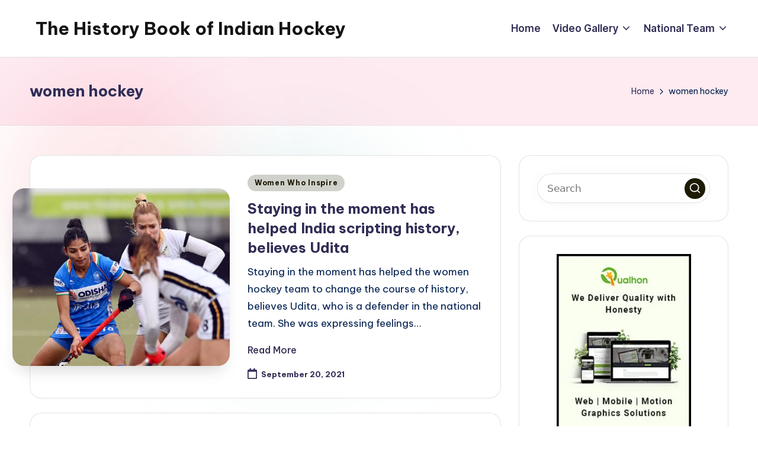

--- FILE ---
content_type: text/html; charset=UTF-8
request_url: http://indiahockey.net/tag/women-hockey/
body_size: 13956
content:

<!DOCTYPE html>
<html dir="ltr" lang="en-US" prefix="og: https://ogp.me/ns#" itemscope itemtype="http://schema.org/Article" >
<head>
	<meta charset="UTF-8">
	<link rel="profile" href="http://gmpg.org/xfn/11">
	<title>women hockey - The History Book of Indian Hockey</title>
	<style>img:is([sizes="auto" i], [sizes^="auto," i]) { contain-intrinsic-size: 3000px 1500px }</style>
	
		<!-- All in One SEO 4.7.2 - aioseo.com -->
		<meta name="robots" content="max-image-preview:large" />
		<link rel="canonical" href="http://indiahockey.net/tag/women-hockey/" />
		<link rel="next" href="http://indiahockey.net/tag/women-hockey/page/2/" />
		<meta name="generator" content="All in One SEO (AIOSEO) 4.7.2" />
		<script type="application/ld+json" class="aioseo-schema">
			{"@context":"https:\/\/schema.org","@graph":[{"@type":"BreadcrumbList","@id":"http:\/\/indiahockey.net\/tag\/women-hockey\/#breadcrumblist","itemListElement":[{"@type":"ListItem","@id":"http:\/\/indiahockey.net\/#listItem","position":1,"name":"Home","item":"http:\/\/indiahockey.net\/","nextItem":"http:\/\/indiahockey.net\/tag\/women-hockey\/#listItem"},{"@type":"ListItem","@id":"http:\/\/indiahockey.net\/tag\/women-hockey\/#listItem","position":2,"name":"women hockey","previousItem":"http:\/\/indiahockey.net\/#listItem"}]},{"@type":"CollectionPage","@id":"http:\/\/indiahockey.net\/tag\/women-hockey\/#collectionpage","url":"http:\/\/indiahockey.net\/tag\/women-hockey\/","name":"women hockey - The History Book of Indian Hockey","inLanguage":"en-US","isPartOf":{"@id":"http:\/\/indiahockey.net\/#website"},"breadcrumb":{"@id":"http:\/\/indiahockey.net\/tag\/women-hockey\/#breadcrumblist"}},{"@type":"Organization","@id":"http:\/\/indiahockey.net\/#organization","name":"The History Book of Indian Hockey","description":"Everything happening in Indian Hockey","url":"http:\/\/indiahockey.net\/"},{"@type":"WebSite","@id":"http:\/\/indiahockey.net\/#website","url":"http:\/\/indiahockey.net\/","name":"The History Book of Indian Hockey","description":"Everything happening in Indian Hockey","inLanguage":"en-US","publisher":{"@id":"http:\/\/indiahockey.net\/#organization"}}]}
		</script>
		<!-- All in One SEO -->

<meta name="viewport" content="width=device-width, initial-scale=1"><link rel='dns-prefetch' href='//fonts.googleapis.com' />
<link rel="alternate" type="application/rss+xml" title="The History Book of Indian Hockey &raquo; Feed" href="http://indiahockey.net/feed/" />
<link rel="alternate" type="application/rss+xml" title="The History Book of Indian Hockey &raquo; Comments Feed" href="http://indiahockey.net/comments/feed/" />
<link rel="alternate" type="application/rss+xml" title="The History Book of Indian Hockey &raquo; women hockey Tag Feed" href="http://indiahockey.net/tag/women-hockey/feed/" />
<!-- <link rel='stylesheet' id='wp-block-library-css' href='http://indiahockey.net/wp-includes/css/dist/block-library/style.min.css?ver=6.7.1' media='all' /> -->
<link rel="stylesheet" type="text/css" href="//indiahockey.net/wp-content/cache/wpfc-minified/9lzs4k49/du07p.css" media="all"/>
<style id='wp-block-library-theme-inline-css'>
.wp-block-audio :where(figcaption){color:#555;font-size:13px;text-align:center}.is-dark-theme .wp-block-audio :where(figcaption){color:#ffffffa6}.wp-block-audio{margin:0 0 1em}.wp-block-code{border:1px solid #ccc;border-radius:4px;font-family:Menlo,Consolas,monaco,monospace;padding:.8em 1em}.wp-block-embed :where(figcaption){color:#555;font-size:13px;text-align:center}.is-dark-theme .wp-block-embed :where(figcaption){color:#ffffffa6}.wp-block-embed{margin:0 0 1em}.blocks-gallery-caption{color:#555;font-size:13px;text-align:center}.is-dark-theme .blocks-gallery-caption{color:#ffffffa6}:root :where(.wp-block-image figcaption){color:#555;font-size:13px;text-align:center}.is-dark-theme :root :where(.wp-block-image figcaption){color:#ffffffa6}.wp-block-image{margin:0 0 1em}.wp-block-pullquote{border-bottom:4px solid;border-top:4px solid;color:currentColor;margin-bottom:1.75em}.wp-block-pullquote cite,.wp-block-pullquote footer,.wp-block-pullquote__citation{color:currentColor;font-size:.8125em;font-style:normal;text-transform:uppercase}.wp-block-quote{border-left:.25em solid;margin:0 0 1.75em;padding-left:1em}.wp-block-quote cite,.wp-block-quote footer{color:currentColor;font-size:.8125em;font-style:normal;position:relative}.wp-block-quote:where(.has-text-align-right){border-left:none;border-right:.25em solid;padding-left:0;padding-right:1em}.wp-block-quote:where(.has-text-align-center){border:none;padding-left:0}.wp-block-quote.is-large,.wp-block-quote.is-style-large,.wp-block-quote:where(.is-style-plain){border:none}.wp-block-search .wp-block-search__label{font-weight:700}.wp-block-search__button{border:1px solid #ccc;padding:.375em .625em}:where(.wp-block-group.has-background){padding:1.25em 2.375em}.wp-block-separator.has-css-opacity{opacity:.4}.wp-block-separator{border:none;border-bottom:2px solid;margin-left:auto;margin-right:auto}.wp-block-separator.has-alpha-channel-opacity{opacity:1}.wp-block-separator:not(.is-style-wide):not(.is-style-dots){width:100px}.wp-block-separator.has-background:not(.is-style-dots){border-bottom:none;height:1px}.wp-block-separator.has-background:not(.is-style-wide):not(.is-style-dots){height:2px}.wp-block-table{margin:0 0 1em}.wp-block-table td,.wp-block-table th{word-break:normal}.wp-block-table :where(figcaption){color:#555;font-size:13px;text-align:center}.is-dark-theme .wp-block-table :where(figcaption){color:#ffffffa6}.wp-block-video :where(figcaption){color:#555;font-size:13px;text-align:center}.is-dark-theme .wp-block-video :where(figcaption){color:#ffffffa6}.wp-block-video{margin:0 0 1em}:root :where(.wp-block-template-part.has-background){margin-bottom:0;margin-top:0;padding:1.25em 2.375em}
</style>
<style id='classic-theme-styles-inline-css'>
/*! This file is auto-generated */
.wp-block-button__link{color:#fff;background-color:#32373c;border-radius:9999px;box-shadow:none;text-decoration:none;padding:calc(.667em + 2px) calc(1.333em + 2px);font-size:1.125em}.wp-block-file__button{background:#32373c;color:#fff;text-decoration:none}
</style>
<style id='global-styles-inline-css'>
:root{--wp--preset--aspect-ratio--square: 1;--wp--preset--aspect-ratio--4-3: 4/3;--wp--preset--aspect-ratio--3-4: 3/4;--wp--preset--aspect-ratio--3-2: 3/2;--wp--preset--aspect-ratio--2-3: 2/3;--wp--preset--aspect-ratio--16-9: 16/9;--wp--preset--aspect-ratio--9-16: 9/16;--wp--preset--color--black: #000000;--wp--preset--color--cyan-bluish-gray: #abb8c3;--wp--preset--color--white: #ffffff;--wp--preset--color--pale-pink: #f78da7;--wp--preset--color--vivid-red: #cf2e2e;--wp--preset--color--luminous-vivid-orange: #ff6900;--wp--preset--color--luminous-vivid-amber: #fcb900;--wp--preset--color--light-green-cyan: #7bdcb5;--wp--preset--color--vivid-green-cyan: #00d084;--wp--preset--color--pale-cyan-blue: #8ed1fc;--wp--preset--color--vivid-cyan-blue: #0693e3;--wp--preset--color--vivid-purple: #9b51e0;--wp--preset--gradient--vivid-cyan-blue-to-vivid-purple: linear-gradient(135deg,rgba(6,147,227,1) 0%,rgb(155,81,224) 100%);--wp--preset--gradient--light-green-cyan-to-vivid-green-cyan: linear-gradient(135deg,rgb(122,220,180) 0%,rgb(0,208,130) 100%);--wp--preset--gradient--luminous-vivid-amber-to-luminous-vivid-orange: linear-gradient(135deg,rgba(252,185,0,1) 0%,rgba(255,105,0,1) 100%);--wp--preset--gradient--luminous-vivid-orange-to-vivid-red: linear-gradient(135deg,rgba(255,105,0,1) 0%,rgb(207,46,46) 100%);--wp--preset--gradient--very-light-gray-to-cyan-bluish-gray: linear-gradient(135deg,rgb(238,238,238) 0%,rgb(169,184,195) 100%);--wp--preset--gradient--cool-to-warm-spectrum: linear-gradient(135deg,rgb(74,234,220) 0%,rgb(151,120,209) 20%,rgb(207,42,186) 40%,rgb(238,44,130) 60%,rgb(251,105,98) 80%,rgb(254,248,76) 100%);--wp--preset--gradient--blush-light-purple: linear-gradient(135deg,rgb(255,206,236) 0%,rgb(152,150,240) 100%);--wp--preset--gradient--blush-bordeaux: linear-gradient(135deg,rgb(254,205,165) 0%,rgb(254,45,45) 50%,rgb(107,0,62) 100%);--wp--preset--gradient--luminous-dusk: linear-gradient(135deg,rgb(255,203,112) 0%,rgb(199,81,192) 50%,rgb(65,88,208) 100%);--wp--preset--gradient--pale-ocean: linear-gradient(135deg,rgb(255,245,203) 0%,rgb(182,227,212) 50%,rgb(51,167,181) 100%);--wp--preset--gradient--electric-grass: linear-gradient(135deg,rgb(202,248,128) 0%,rgb(113,206,126) 100%);--wp--preset--gradient--midnight: linear-gradient(135deg,rgb(2,3,129) 0%,rgb(40,116,252) 100%);--wp--preset--font-size--small: 13px;--wp--preset--font-size--medium: 20px;--wp--preset--font-size--large: 36px;--wp--preset--font-size--x-large: 42px;--wp--preset--spacing--20: 0.44rem;--wp--preset--spacing--30: 0.67rem;--wp--preset--spacing--40: 1rem;--wp--preset--spacing--50: 1.5rem;--wp--preset--spacing--60: 2.25rem;--wp--preset--spacing--70: 3.38rem;--wp--preset--spacing--80: 5.06rem;--wp--preset--shadow--natural: 6px 6px 9px rgba(0, 0, 0, 0.2);--wp--preset--shadow--deep: 12px 12px 50px rgba(0, 0, 0, 0.4);--wp--preset--shadow--sharp: 6px 6px 0px rgba(0, 0, 0, 0.2);--wp--preset--shadow--outlined: 6px 6px 0px -3px rgba(255, 255, 255, 1), 6px 6px rgba(0, 0, 0, 1);--wp--preset--shadow--crisp: 6px 6px 0px rgba(0, 0, 0, 1);}:where(.is-layout-flex){gap: 0.5em;}:where(.is-layout-grid){gap: 0.5em;}body .is-layout-flex{display: flex;}.is-layout-flex{flex-wrap: wrap;align-items: center;}.is-layout-flex > :is(*, div){margin: 0;}body .is-layout-grid{display: grid;}.is-layout-grid > :is(*, div){margin: 0;}:where(.wp-block-columns.is-layout-flex){gap: 2em;}:where(.wp-block-columns.is-layout-grid){gap: 2em;}:where(.wp-block-post-template.is-layout-flex){gap: 1.25em;}:where(.wp-block-post-template.is-layout-grid){gap: 1.25em;}.has-black-color{color: var(--wp--preset--color--black) !important;}.has-cyan-bluish-gray-color{color: var(--wp--preset--color--cyan-bluish-gray) !important;}.has-white-color{color: var(--wp--preset--color--white) !important;}.has-pale-pink-color{color: var(--wp--preset--color--pale-pink) !important;}.has-vivid-red-color{color: var(--wp--preset--color--vivid-red) !important;}.has-luminous-vivid-orange-color{color: var(--wp--preset--color--luminous-vivid-orange) !important;}.has-luminous-vivid-amber-color{color: var(--wp--preset--color--luminous-vivid-amber) !important;}.has-light-green-cyan-color{color: var(--wp--preset--color--light-green-cyan) !important;}.has-vivid-green-cyan-color{color: var(--wp--preset--color--vivid-green-cyan) !important;}.has-pale-cyan-blue-color{color: var(--wp--preset--color--pale-cyan-blue) !important;}.has-vivid-cyan-blue-color{color: var(--wp--preset--color--vivid-cyan-blue) !important;}.has-vivid-purple-color{color: var(--wp--preset--color--vivid-purple) !important;}.has-black-background-color{background-color: var(--wp--preset--color--black) !important;}.has-cyan-bluish-gray-background-color{background-color: var(--wp--preset--color--cyan-bluish-gray) !important;}.has-white-background-color{background-color: var(--wp--preset--color--white) !important;}.has-pale-pink-background-color{background-color: var(--wp--preset--color--pale-pink) !important;}.has-vivid-red-background-color{background-color: var(--wp--preset--color--vivid-red) !important;}.has-luminous-vivid-orange-background-color{background-color: var(--wp--preset--color--luminous-vivid-orange) !important;}.has-luminous-vivid-amber-background-color{background-color: var(--wp--preset--color--luminous-vivid-amber) !important;}.has-light-green-cyan-background-color{background-color: var(--wp--preset--color--light-green-cyan) !important;}.has-vivid-green-cyan-background-color{background-color: var(--wp--preset--color--vivid-green-cyan) !important;}.has-pale-cyan-blue-background-color{background-color: var(--wp--preset--color--pale-cyan-blue) !important;}.has-vivid-cyan-blue-background-color{background-color: var(--wp--preset--color--vivid-cyan-blue) !important;}.has-vivid-purple-background-color{background-color: var(--wp--preset--color--vivid-purple) !important;}.has-black-border-color{border-color: var(--wp--preset--color--black) !important;}.has-cyan-bluish-gray-border-color{border-color: var(--wp--preset--color--cyan-bluish-gray) !important;}.has-white-border-color{border-color: var(--wp--preset--color--white) !important;}.has-pale-pink-border-color{border-color: var(--wp--preset--color--pale-pink) !important;}.has-vivid-red-border-color{border-color: var(--wp--preset--color--vivid-red) !important;}.has-luminous-vivid-orange-border-color{border-color: var(--wp--preset--color--luminous-vivid-orange) !important;}.has-luminous-vivid-amber-border-color{border-color: var(--wp--preset--color--luminous-vivid-amber) !important;}.has-light-green-cyan-border-color{border-color: var(--wp--preset--color--light-green-cyan) !important;}.has-vivid-green-cyan-border-color{border-color: var(--wp--preset--color--vivid-green-cyan) !important;}.has-pale-cyan-blue-border-color{border-color: var(--wp--preset--color--pale-cyan-blue) !important;}.has-vivid-cyan-blue-border-color{border-color: var(--wp--preset--color--vivid-cyan-blue) !important;}.has-vivid-purple-border-color{border-color: var(--wp--preset--color--vivid-purple) !important;}.has-vivid-cyan-blue-to-vivid-purple-gradient-background{background: var(--wp--preset--gradient--vivid-cyan-blue-to-vivid-purple) !important;}.has-light-green-cyan-to-vivid-green-cyan-gradient-background{background: var(--wp--preset--gradient--light-green-cyan-to-vivid-green-cyan) !important;}.has-luminous-vivid-amber-to-luminous-vivid-orange-gradient-background{background: var(--wp--preset--gradient--luminous-vivid-amber-to-luminous-vivid-orange) !important;}.has-luminous-vivid-orange-to-vivid-red-gradient-background{background: var(--wp--preset--gradient--luminous-vivid-orange-to-vivid-red) !important;}.has-very-light-gray-to-cyan-bluish-gray-gradient-background{background: var(--wp--preset--gradient--very-light-gray-to-cyan-bluish-gray) !important;}.has-cool-to-warm-spectrum-gradient-background{background: var(--wp--preset--gradient--cool-to-warm-spectrum) !important;}.has-blush-light-purple-gradient-background{background: var(--wp--preset--gradient--blush-light-purple) !important;}.has-blush-bordeaux-gradient-background{background: var(--wp--preset--gradient--blush-bordeaux) !important;}.has-luminous-dusk-gradient-background{background: var(--wp--preset--gradient--luminous-dusk) !important;}.has-pale-ocean-gradient-background{background: var(--wp--preset--gradient--pale-ocean) !important;}.has-electric-grass-gradient-background{background: var(--wp--preset--gradient--electric-grass) !important;}.has-midnight-gradient-background{background: var(--wp--preset--gradient--midnight) !important;}.has-small-font-size{font-size: var(--wp--preset--font-size--small) !important;}.has-medium-font-size{font-size: var(--wp--preset--font-size--medium) !important;}.has-large-font-size{font-size: var(--wp--preset--font-size--large) !important;}.has-x-large-font-size{font-size: var(--wp--preset--font-size--x-large) !important;}
:where(.wp-block-post-template.is-layout-flex){gap: 1.25em;}:where(.wp-block-post-template.is-layout-grid){gap: 1.25em;}
:where(.wp-block-columns.is-layout-flex){gap: 2em;}:where(.wp-block-columns.is-layout-grid){gap: 2em;}
:root :where(.wp-block-pullquote){font-size: 1.5em;line-height: 1.6;}
</style>
<!-- <link rel='stylesheet' id='fakeloader-css' href='http://indiahockey.net/wp-content/plugins/sporty-shortcodes-and-widgets/css/fakeloader.css?ver=1.0' media='all' /> -->
<!-- <link rel='stylesheet' id='sportycpt_style-css' href='http://indiahockey.net/wp-content/plugins/sporty-shortcodes-and-widgets/css/style.css?ver=1.0' media='all' /> -->
<!-- <link rel='stylesheet' id='sporty_popup_style-css' href='http://indiahockey.net/wp-content/plugins/sporty-shortcodes-and-widgets/css/popup.css?ver=1.0' media='all' /> -->
<!-- <link rel='stylesheet' id='sporty_bxslider_style-css' href='http://indiahockey.net/wp-content/plugins/sporty-shortcodes-and-widgets/css/bxslider.css?ver=1.0' media='all' /> -->
<!-- <link rel='stylesheet' id='sporty_tabs_style-css' href='http://indiahockey.net/wp-content/plugins/sporty-shortcodes-and-widgets/css/tabs.css?ver=1.0' media='all' /> -->
<!-- <link rel='stylesheet' id='swiper-css' href='http://indiahockey.net/wp-content/themes/bloghash/assets/css/swiper-bundle.min.css?ver=6.7.1' media='all' /> -->
<!-- <link rel='stylesheet' id='FontAwesome-css' href='http://indiahockey.net/wp-content/themes/bloghash/assets/css/all.min.css?ver=5.15.4' media='all' /> -->
<!-- <link rel='stylesheet' id='bloghash-styles-css' href='http://indiahockey.net/wp-content/themes/bloghash/assets/css/style.min.css?ver=1.0.17' media='all' /> -->
<link rel="stylesheet" type="text/css" href="//indiahockey.net/wp-content/cache/wpfc-minified/cl0vpyi/du0e9.css" media="all"/>
<!--[if IE]>
<link rel='stylesheet' id='bloghash-ie-css' href='http://indiahockey.net/wp-content/themes/bloghash/assets/css/compatibility/ie.min.css?ver=1.0.17' media='all' />
<![endif]-->
<link rel='stylesheet' id='bloghash-google-fonts-css' href='//fonts.googleapis.com/css?family=Inter+Tight%3A600%7CBe+Vietnam+Pro%3A400%2C700%2C500%7CPlayfair+Display%3A400%2C400i&#038;display=swap&#038;subsets=latin&#038;ver=1.0.17' media='' />
<!-- <link rel='stylesheet' id='bloghash-dynamic-styles-css' href='http://indiahockey.net/wp-content/uploads/bloghash/dynamic-styles.css?ver=1735650630' media='all' /> -->
<!-- <link rel='stylesheet' id='tablepress-default-css' href='http://indiahockey.net/wp-content/plugins/tablepress/css/build/default.css?ver=2.4.2' media='all' /> -->
<!-- <link rel='stylesheet' id='tablepress-responsive-tables-css' href='http://indiahockey.net/wp-content/plugins/tablepress-responsive-tables/css/tablepress-responsive.min.css?ver=1.7' media='all' /> -->
<link rel="stylesheet" type="text/css" href="//indiahockey.net/wp-content/cache/wpfc-minified/7v2vbb9d/du07p.css" media="all"/>
<script src="http://indiahockey.net/wp-includes/js/jquery/jquery.min.js?ver=3.7.1" id="jquery-core-js"></script>
<script src="http://indiahockey.net/wp-includes/js/jquery/jquery-migrate.min.js?ver=3.4.1" id="jquery-migrate-js"></script>
<script src="http://indiahockey.net/wp-content/plugins/sporty-shortcodes-and-widgets/js/fakeloader.js?ver=1.0.0" id="fakeloader-js-js"></script>
<!--[if IE]>
<script src="http://indiahockey.net/wp-content/themes/bloghash/assets/js/vendors/flexibility.min.js?ver=1.0.17" id="bloghash-flexibility-js"></script>
<script id="bloghash-flexibility-js-after">
flexibility(document.documentElement);
</script>
<![endif]-->
<link rel="https://api.w.org/" href="http://indiahockey.net/wp-json/" /><link rel="alternate" title="JSON" type="application/json" href="http://indiahockey.net/wp-json/wp/v2/tags/265" /><link rel="EditURI" type="application/rsd+xml" title="RSD" href="http://indiahockey.net/xmlrpc.php?rsd" />
<meta name="generator" content="WordPress 6.7.1" />
<meta name="theme-color" content="#1e1c00"><style id="custom-background-css">
body.custom-background { background-color: #ffffff; }
</style>
	<script id='nitro-telemetry-meta' nitro-exclude>window.NPTelemetryMetadata={missReason: (!window.NITROPACK_STATE ? 'cache not found' : 'hit'),pageType: 'post_tag',isEligibleForOptimization: true,}</script><script id='nitro-generic' nitro-exclude>(()=>{window.NitroPack=window.NitroPack||{coreVersion:"na",isCounted:!1};let e=document.createElement("script");if(e.src="https://nitroscripts.com/mBIGjLJWlikyouuTZsDXZhBLMvHrwKkt",e.async=!0,e.id="nitro-script",document.head.appendChild(e),!window.NitroPack.isCounted){window.NitroPack.isCounted=!0;let t=()=>{navigator.sendBeacon("https://to.getnitropack.com/p",JSON.stringify({siteId:"mBIGjLJWlikyouuTZsDXZhBLMvHrwKkt",url:window.location.href,isOptimized:!!window.IS_NITROPACK,coreVersion:"na",missReason:window.NPTelemetryMetadata?.missReason||"",pageType:window.NPTelemetryMetadata?.pageType||"",isEligibleForOptimization:!!window.NPTelemetryMetadata?.isEligibleForOptimization}))};(()=>{let e=()=>new Promise(e=>{"complete"===document.readyState?e():window.addEventListener("load",e)}),i=()=>new Promise(e=>{document.prerendering?document.addEventListener("prerenderingchange",e,{once:!0}):e()}),a=async()=>{await i(),await e(),t()};a()})(),window.addEventListener("pageshow",e=>{if(e.persisted){let i=document.prerendering||self.performance?.getEntriesByType?.("navigation")[0]?.activationStart>0;"visible"!==document.visibilityState||i||t()}})}})();</script><link rel="icon" href="http://indiahockey.net/wp-content/uploads/2020/11/hockey_fav_light.png" sizes="32x32" />
<link rel="icon" href="http://indiahockey.net/wp-content/uploads/2020/11/hockey_fav_light.png" sizes="192x192" />
<link rel="apple-touch-icon" href="http://indiahockey.net/wp-content/uploads/2020/11/hockey_fav_light.png" />
<meta name="msapplication-TileImage" content="http://indiahockey.net/wp-content/uploads/2020/11/hockey_fav_light.png" />
</head>

<body class="archive tag tag-women-hockey tag-265 custom-background wp-embed-responsive bloghash-topbar__separators-regular bloghash-layout__fw-contained bloghash-layout__boxed-separated bloghash-layout-shadow bloghash-header-layout-1 bloghash-menu-animation-underline bloghash-header__separators-none bloghash-blog-horizontal bloghash-page-title-align-left bloghash-has-sidebar bloghash-sticky-sidebar bloghash-sidebar-style-2 bloghash-sidebar-position__right-sidebar entry-media-hover-style-1 bloghash-copyright-layout-1 is-section-heading-init-s1 is-footer-heading-init-s0 bloghash-input-supported bloghash-blog-image-wrap validate-comment-form bloghash-menu-accessibility">


<div id="page" class="hfeed site">
	<a class="skip-link screen-reader-text" href="#main">Skip to content</a>

	
	
	<header id="masthead" class="site-header" role="banner" itemtype="https://schema.org/WPHeader" itemscope="itemscope">
		<div id="bloghash-header" >
		<div id="bloghash-header-inner">
		
<div class="bloghash-container bloghash-header-container">

	
<div class="bloghash-logo bloghash-header-element" itemtype="https://schema.org/Organization" itemscope="itemscope">
	<div class="logo-inner"><span class="site-title" itemprop="name">
						<a href="http://indiahockey.net/" rel="home" itemprop="url">
							The History Book of Indian Hockey
						</a>
					</span></div></div><!-- END .bloghash-logo -->

	<span class="bloghash-header-element bloghash-mobile-nav">
				<button class="bloghash-hamburger hamburger--spin bloghash-hamburger-bloghash-primary-nav" aria-label="Menu" aria-controls="bloghash-primary-nav" type="button">

			
			<span class="hamburger-box">
				<span class="hamburger-inner"></span>
			</span>

		</button>
			</span>

	
<nav class="site-navigation main-navigation bloghash-primary-nav bloghash-nav bloghash-header-element" role="navigation" itemtype="https://schema.org/SiteNavigationElement" itemscope="itemscope" aria-label="Site Navigation">

<ul id="bloghash-primary-nav" class="menu"><li id="menu-item-3047" class="menu-item menu-item-type-custom menu-item-object-custom menu-item-3047"><a href="/"><span>Home</span></a></li>
<li id="menu-item-3048" class="menu-item menu-item-type-custom menu-item-object-custom menu-item-has-children menu-item-3048"><a href="#"><span>Video Gallery</span><svg class="bloghash-icon" xmlns="http://www.w3.org/2000/svg" width="32" height="32" viewBox="0 0 32 32"><path d="M24.958 10.483a1.29 1.29 0 00-1.868 0l-7.074 7.074-7.074-7.074c-.534-.534-1.335-.534-1.868 0s-.534 1.335 0 1.868l8.008 8.008c.267.267.667.4.934.4s.667-.133.934-.4l8.008-8.008a1.29 1.29 0 000-1.868z" /></svg></a><button type="button" class="bloghash-mobile-toggen"><svg class="bloghash-icon" xmlns="http://www.w3.org/2000/svg" width="32" height="32" viewBox="0 0 32 32"><path d="M24.958 10.483a1.29 1.29 0 00-1.868 0l-7.074 7.074-7.074-7.074c-.534-.534-1.335-.534-1.868 0s-.534 1.335 0 1.868l8.008 8.008c.267.267.667.4.934.4s.667-.133.934-.4l8.008-8.008a1.29 1.29 0 000-1.868z" /></svg></button>
<ul class="sub-menu">
	<li id="menu-item-3053" class="menu-item menu-item-type-post_type menu-item-object-page menu-item-3053"><a href="http://indiahockey.net/video-gallery-2019/"><span>Video Gallery 2019</span></a></li>
	<li id="menu-item-3052" class="menu-item menu-item-type-post_type menu-item-object-page menu-item-3052"><a href="http://indiahockey.net/video-gallery-2018/"><span>Video Gallery 2018</span></a></li>
	<li id="menu-item-3051" class="menu-item menu-item-type-post_type menu-item-object-page menu-item-3051"><a href="http://indiahockey.net/video-gallery-2017/"><span>Video Gallery 2017</span></a></li>
	<li id="menu-item-3050" class="menu-item menu-item-type-post_type menu-item-object-page menu-item-3050"><a href="http://indiahockey.net/video-gallery-2016/"><span>Video Gallery 2016</span></a></li>
	<li id="menu-item-3049" class="menu-item menu-item-type-post_type menu-item-object-page menu-item-3049"><a href="http://indiahockey.net/video-gallery-2015/"><span>Video Gallery 2015</span></a></li>
</ul>
</li>
<li id="menu-item-3054" class="menu-item menu-item-type-custom menu-item-object-custom menu-item-has-children menu-item-3054"><a href="#"><span>National Team</span><svg class="bloghash-icon" xmlns="http://www.w3.org/2000/svg" width="32" height="32" viewBox="0 0 32 32"><path d="M24.958 10.483a1.29 1.29 0 00-1.868 0l-7.074 7.074-7.074-7.074c-.534-.534-1.335-.534-1.868 0s-.534 1.335 0 1.868l8.008 8.008c.267.267.667.4.934.4s.667-.133.934-.4l8.008-8.008a1.29 1.29 0 000-1.868z" /></svg></a><button type="button" class="bloghash-mobile-toggen"><svg class="bloghash-icon" xmlns="http://www.w3.org/2000/svg" width="32" height="32" viewBox="0 0 32 32"><path d="M24.958 10.483a1.29 1.29 0 00-1.868 0l-7.074 7.074-7.074-7.074c-.534-.534-1.335-.534-1.868 0s-.534 1.335 0 1.868l8.008 8.008c.267.267.667.4.934.4s.667-.133.934-.4l8.008-8.008a1.29 1.29 0 000-1.868z" /></svg></button>
<ul class="sub-menu">
	<li id="menu-item-3055" class="menu-item menu-item-type-post_type menu-item-object-page menu-item-3055"><a href="http://indiahockey.net/national-indian-men-hockey-team/"><span>National Men Team</span></a></li>
	<li id="menu-item-3056" class="menu-item menu-item-type-post_type menu-item-object-page menu-item-3056"><a href="http://indiahockey.net/national-indian-women-hockey-team/"><span>National Women Team</span></a></li>
</ul>
</li>
</ul></nav><!-- END .bloghash-nav -->
<div class="bloghash-header-widgets bloghash-header-element bloghash-widget-location-right"></div><!-- END .bloghash-header-widgets -->
</div><!-- END .bloghash-container -->
	</div><!-- END #bloghash-header-inner -->
	</div><!-- END #bloghash-header -->
		
<div class="page-header bloghash-has-page-title bloghash-has-breadcrumbs">
	<div class="bloghash-container">

	
	
		<div class="bloghash-page-header-wrapper">

			<div class="bloghash-page-header-title">
				<h1 class="page-title" itemprop="headline">women hockey</h1>			</div>

			
					</div>

	
	<div class="bloghash-breadcrumbs"><nav role="navigation" aria-label="Breadcrumbs" class="breadcrumb-trail breadcrumbs" itemprop="breadcrumb"><ul class="trail-items" itemscope itemtype="http://schema.org/BreadcrumbList"><meta name="numberOfItems" content="2" /><meta name="itemListOrder" content="Ascending" /><li itemprop="itemListElement" itemscope itemtype="http://schema.org/ListItem" class="trail-item trail-begin"><a href="http://indiahockey.net/" rel="home" itemprop="item"><span itemprop="name">Home</span></a><meta itemprop="position" content="1" /></li><li itemprop="itemListElement" itemscope itemtype="http://schema.org/ListItem" class="trail-item trail-end"><span><span itemprop="name">women hockey</span></span><meta itemprop="position" content="2" /></li></ul></nav></div>
	</div>
</div>
	</header><!-- #masthead .site-header -->

	
			<div id="main" class="site-main">

			

<div class="bloghash-container">

	
	<div id="primary" class="content-area">

		
		<main id="content" class="site-content" role="main" itemtype="http://schema.org/WebPageElement" itemprop="mainContentOfPage">

			<div class="bloghash-flex-row g-4 "><div class="col-md-12 col-sm-12 col-xs-12">

<article id="post-3486" class="bloghash-article  post-3486 post type-post status-publish format-standard has-post-thumbnail hentry category-women-who-inspire tag-hockey tag-national-team tag-sai tag-team-india tag-udita tag-women-hockey" itemscope="" itemtype="https://schema.org/CreativeWork">

	
		<div class="bloghash-blog-entry-wrapper bloghash-thumb-left">
			<div class="post-thumb entry-media thumbnail"><a href="http://indiahockey.net/2021/09/20/staying-in-the-moment-has-helped-india-scripting-history-believes-udita/" class="entry-image-link"><img width="1000" height="552" src="http://indiahockey.net/wp-content/uploads/2021/09/Udita-e1632132214934.jpeg" class="attachment-full size-full wp-post-image" alt="Staying in the moment has helped India scripting history, believes Udita" /></a></div>
			<div class="bloghash-entry-content-wrapper">

				
<div class="post-category">

	<span class="cat-links"><span class="screen-reader-text">Posted in</span><span><a href="http://indiahockey.net/category/2021/women-who-inspire/" class="cat-37" rel="category">Women Who Inspire</a></span></span>
</div>

<header class="entry-header">

	
	<h4 class="entry-title" itemprop="headline">
		<a href="http://indiahockey.net/2021/09/20/staying-in-the-moment-has-helped-india-scripting-history-believes-udita/" title="Staying in the moment has helped India scripting history, believes Udita" rel="bookmark">Staying in the moment has helped India scripting history, believes Udita</a>	</h4>

</header>

<div class="entry-summary bloghash-entry" itemprop="text">

	Staying in the moment has helped the women hockey team to change the course of history, believes Udita, who is a defender in the national team. She was expressing feelings&hellip;
</div>

<footer class="entry-footer">
		<a href="http://indiahockey.net/2021/09/20/staying-in-the-moment-has-helped-india-scripting-history-believes-udita/" class="bloghash-btn btn-text-1"><span>Read More</span></a>
</footer>
<div class="entry-meta"><div class="entry-meta-elements"><span class="posted-on"><time class="entry-date published updated" datetime="2021-09-20T10:06:49+00:00"><svg class="bloghash-icon" aria-hidden="true" xmlns="http://www.w3.org/2000/svg" viewBox="0 0 448 512"><!--!Font Awesome Free 6.5.1 by @fontawesome - https://fontawesome.com License - https://fontawesome.com/license/free Copyright 2024 Fonticons, Inc.--><path d="M400 64h-48V12c0-6.6-5.4-12-12-12h-40c-6.6 0-12 5.4-12 12v52H160V12c0-6.6-5.4-12-12-12h-40c-6.6 0-12 5.4-12 12v52H48C21.5 64 0 85.5 0 112v352c0 26.5 21.5 48 48 48h352c26.5 0 48-21.5 48-48V112c0-26.5-21.5-48-48-48zm-6 400H54c-3.3 0-6-2.7-6-6V160h352v298c0 3.3-2.7 6-6 6z" /></svg>September 20, 2021</time></span></div></div>			</div>
		</div>

	
</article><!-- #post-3486 -->

</div><div class="col-md-12 col-sm-12 col-xs-12">

<article id="post-3351" class="bloghash-article  post-3351 post type-post status-publish format-standard has-post-thumbnail hentry category-olympics-2021 tag-hockey-team tag-hockey-team-india tag-olympics-2020 tag-team-india tag-tokyo-olympics tag-women-hockey" itemscope="" itemtype="https://schema.org/CreativeWork">

	
		<div class="bloghash-blog-entry-wrapper bloghash-thumb-left">
			<div class="post-thumb entry-media thumbnail"><a href="http://indiahockey.net/2021/08/04/poverty-hardships-struggle-couldnt-break-the-hopes-of-eves-of-team-india-a-journey-to-olympics/" class="entry-image-link"><img width="549" height="207" src="http://indiahockey.net/wp-content/uploads/2021/08/hockey-olympics-e1628071011395.jpg" class="attachment-full size-full wp-post-image" alt="Poverty, Hardships, Struggle, couldn&#8217;t break the hopes of eves of team India; a journey to Olympics" /></a></div>
			<div class="bloghash-entry-content-wrapper">

				
<div class="post-category">

	<span class="cat-links"><span class="screen-reader-text">Posted in</span><span><a href="http://indiahockey.net/category/2021/olympics-2021/" class="cat-294" rel="category">Olympics 2021</a></span></span>
</div>

<header class="entry-header">

	
	<h4 class="entry-title" itemprop="headline">
		<a href="http://indiahockey.net/2021/08/04/poverty-hardships-struggle-couldnt-break-the-hopes-of-eves-of-team-india-a-journey-to-olympics/" title="Poverty, Hardships, Struggle, couldn&#8217;t break the hopes of eves of team India; a journey to Olympics" rel="bookmark">Poverty, Hardships, Struggle, couldn&#8217;t break the hopes of eves of team India; a journey to Olympics</a>	</h4>

</header>

<div class="entry-summary bloghash-entry" itemprop="text">

	After scripting a new history as the women hockey enters semifinals by beating the champions Australia, eves are now going to take on Great Britain on August 5 for the&hellip;
</div>

<footer class="entry-footer">
		<a href="http://indiahockey.net/2021/08/04/poverty-hardships-struggle-couldnt-break-the-hopes-of-eves-of-team-india-a-journey-to-olympics/" class="bloghash-btn btn-text-1"><span>Read More</span></a>
</footer>
<div class="entry-meta"><div class="entry-meta-elements"><span class="posted-on"><time class="entry-date published updated" datetime="2021-08-04T09:55:03+00:00"><svg class="bloghash-icon" aria-hidden="true" xmlns="http://www.w3.org/2000/svg" viewBox="0 0 448 512"><!--!Font Awesome Free 6.5.1 by @fontawesome - https://fontawesome.com License - https://fontawesome.com/license/free Copyright 2024 Fonticons, Inc.--><path d="M400 64h-48V12c0-6.6-5.4-12-12-12h-40c-6.6 0-12 5.4-12 12v52H160V12c0-6.6-5.4-12-12-12h-40c-6.6 0-12 5.4-12 12v52H48C21.5 64 0 85.5 0 112v352c0 26.5 21.5 48 48 48h352c26.5 0 48-21.5 48-48V112c0-26.5-21.5-48-48-48zm-6 400H54c-3.3 0-6-2.7-6-6V160h352v298c0 3.3-2.7 6-6 6z" /></svg>August 4, 2021</time></span></div></div>			</div>
		</div>

	
</article><!-- #post-3351 -->

</div><div class="col-md-12 col-sm-12 col-xs-12">

<article id="post-3355" class="bloghash-article  post-3355 post type-post status-publish format-standard has-post-thumbnail hentry category-international-highlights tag-hockey-finals tag-hockey-team tag-olympics-2020 tag-tokyo-olympics tag-tokyo-together tag-women-hockey" itemscope="" itemtype="https://schema.org/CreativeWork">

	
		<div class="bloghash-blog-entry-wrapper bloghash-thumb-left">
			<div class="post-thumb entry-media thumbnail"><a href="http://indiahockey.net/2021/08/04/netherlands-enters-hockey-finals-thrashed-great-britain-5-1/" class="entry-image-link"><img width="853" height="264" src="http://indiahockey.net/wp-content/uploads/2021/08/Hockey-semis-e1628060992494.png" class="attachment-full size-full wp-post-image" alt="Netherlands enters Hockey Finals, thrashed Great Britain 5-1" /></a></div>
			<div class="bloghash-entry-content-wrapper">

				
<div class="post-category">

	<span class="cat-links"><span class="screen-reader-text">Posted in</span><span><a href="http://indiahockey.net/category/international-highlights/" class="cat-446" rel="category">International Highlights</a></span></span>
</div>

<header class="entry-header">

	
	<h4 class="entry-title" itemprop="headline">
		<a href="http://indiahockey.net/2021/08/04/netherlands-enters-hockey-finals-thrashed-great-britain-5-1/" title="Netherlands enters Hockey Finals, thrashed Great Britain 5-1" rel="bookmark">Netherlands enters Hockey Finals, thrashed Great Britain 5-1</a>	</h4>

</header>

<div class="entry-summary bloghash-entry" itemprop="text">

	In the first hockey semifinal match, team Netherlands won over Rio champions Great Britain 5-1 and reaches straight to the finals. It was a revenge taking match. The reigning champions&hellip;
</div>

<footer class="entry-footer">
		<a href="http://indiahockey.net/2021/08/04/netherlands-enters-hockey-finals-thrashed-great-britain-5-1/" class="bloghash-btn btn-text-1"><span>Read More</span></a>
</footer>
<div class="entry-meta"><div class="entry-meta-elements"><span class="posted-on"><time class="entry-date published updated" datetime="2021-08-04T07:10:01+00:00"><svg class="bloghash-icon" aria-hidden="true" xmlns="http://www.w3.org/2000/svg" viewBox="0 0 448 512"><!--!Font Awesome Free 6.5.1 by @fontawesome - https://fontawesome.com License - https://fontawesome.com/license/free Copyright 2024 Fonticons, Inc.--><path d="M400 64h-48V12c0-6.6-5.4-12-12-12h-40c-6.6 0-12 5.4-12 12v52H160V12c0-6.6-5.4-12-12-12h-40c-6.6 0-12 5.4-12 12v52H48C21.5 64 0 85.5 0 112v352c0 26.5 21.5 48 48 48h352c26.5 0 48-21.5 48-48V112c0-26.5-21.5-48-48-48zm-6 400H54c-3.3 0-6-2.7-6-6V160h352v298c0 3.3-2.7 6-6 6z" /></svg>August 4, 2021</time></span></div></div>			</div>
		</div>

	
</article><!-- #post-3355 -->

</div><div class="col-md-12 col-sm-12 col-xs-12">

<article id="post-3160" class="bloghash-article  post-3160 post type-post status-publish format-standard has-post-thumbnail hentry category-women-who-inspire tag-national-hockey-team tag-neha-goyal tag-olympics-2021 tag-team-india tag-tokyo-olympics tag-women-hockey" itemscope="" itemtype="https://schema.org/CreativeWork">

	
		<div class="bloghash-blog-entry-wrapper bloghash-thumb-left">
			<div class="post-thumb entry-media thumbnail"><a href="http://indiahockey.net/2021/06/18/from-cycle-factory-to-team-india-midfielder-neha-goyal-has-an-inspiring-story-to-tell/" class="entry-image-link"><img width="1200" height="667" src="http://indiahockey.net/wp-content/uploads/2021/06/NEHA-GOYAL.jpg" class="attachment-full size-full wp-post-image" alt="From cycle factory to team India, midfielder Neha Goyal has an inspiring story to tell" loading="lazy" /></a></div>
			<div class="bloghash-entry-content-wrapper">

				
<div class="post-category">

	<span class="cat-links"><span class="screen-reader-text">Posted in</span><span><a href="http://indiahockey.net/category/2021/women-who-inspire/" class="cat-37" rel="category">Women Who Inspire</a></span></span>
</div>

<header class="entry-header">

	
	<h4 class="entry-title" itemprop="headline">
		<a href="http://indiahockey.net/2021/06/18/from-cycle-factory-to-team-india-midfielder-neha-goyal-has-an-inspiring-story-to-tell/" title="From cycle factory to team India, midfielder Neha Goyal has an inspiring story to tell" rel="bookmark">From cycle factory to team India, midfielder Neha Goyal has an inspiring story to tell</a>	</h4>

</header>

<div class="entry-summary bloghash-entry" itemprop="text">

	Of the 16 membered women’s national hockey team, Neha Goyal has an inspiring story to share. Goyal, 24, is ready to make her debut for the national team in the&hellip;
</div>

<footer class="entry-footer">
		<a href="http://indiahockey.net/2021/06/18/from-cycle-factory-to-team-india-midfielder-neha-goyal-has-an-inspiring-story-to-tell/" class="bloghash-btn btn-text-1"><span>Read More</span></a>
</footer>
<div class="entry-meta"><div class="entry-meta-elements"><span class="posted-on"><time class="entry-date published updated" datetime="2021-06-18T10:44:15+00:00"><svg class="bloghash-icon" aria-hidden="true" xmlns="http://www.w3.org/2000/svg" viewBox="0 0 448 512"><!--!Font Awesome Free 6.5.1 by @fontawesome - https://fontawesome.com License - https://fontawesome.com/license/free Copyright 2024 Fonticons, Inc.--><path d="M400 64h-48V12c0-6.6-5.4-12-12-12h-40c-6.6 0-12 5.4-12 12v52H160V12c0-6.6-5.4-12-12-12h-40c-6.6 0-12 5.4-12 12v52H48C21.5 64 0 85.5 0 112v352c0 26.5 21.5 48 48 48h352c26.5 0 48-21.5 48-48V112c0-26.5-21.5-48-48-48zm-6 400H54c-3.3 0-6-2.7-6-6V160h352v298c0 3.3-2.7 6-6 6z" /></svg>June 18, 2021</time></span></div></div>			</div>
		</div>

	
</article><!-- #post-3160 -->

</div><div class="col-md-12 col-sm-12 col-xs-12">

<article id="post-2469" class="bloghash-article  post-2469 post type-post status-publish format-standard has-post-thumbnail hentry category-women-hockey tag-hockey-news tag-hockey-team-india tag-india-hockey tag-indian-hockey tag-indian-women-hockey-team tag-indian-womens-team tag-women-hockey tag-womens-hockey" itemscope="" itemtype="https://schema.org/CreativeWork">

	
		<div class="bloghash-blog-entry-wrapper bloghash-thumb-left">
			<div class="post-thumb entry-media thumbnail"><a href="http://indiahockey.net/2019/06/04/jr-women-hockey-team-india-won-the-final-match-too-of-cantor-fitzgerald-u21-international-series/" class="entry-image-link"><img width="624" height="420" src="http://indiahockey.net/wp-content/uploads/2019/05/Jr.-Women-Hockey-Match-India-Vs-Canada.png" class="attachment-full size-full wp-post-image" alt="Picture Credit - Pragativadi" loading="lazy" /></a></div>
			<div class="bloghash-entry-content-wrapper">

				
<div class="post-category">

	<span class="cat-links"><span class="screen-reader-text">Posted in</span><span><a href="http://indiahockey.net/category/women-hockey/" class="cat-32" rel="category">Women Hockey</a></span></span>
</div>

<header class="entry-header">

	
	<h4 class="entry-title" itemprop="headline">
		<a href="http://indiahockey.net/2019/06/04/jr-women-hockey-team-india-won-the-final-match-too-of-cantor-fitzgerald-u21-international-series/" title="Jr. Women Hockey Team India Won the Final Match too of Cantor Fitzgerald U21 International Series" rel="bookmark">Jr. Women Hockey Team India Won the Final Match too of Cantor Fitzgerald U21 International Series</a>	</h4>

</header>

<div class="entry-summary bloghash-entry" itemprop="text">

	Jr. Women’s Team India gave a remarkable performance in all the matches of Cantor Fitzgerald U21 International 4 Nation Series, by winning all the matches against Canada, Ireland, and Scotland.&hellip;
</div>

<footer class="entry-footer">
		<a href="http://indiahockey.net/2019/06/04/jr-women-hockey-team-india-won-the-final-match-too-of-cantor-fitzgerald-u21-international-series/" class="bloghash-btn btn-text-1"><span>Read More</span></a>
</footer>
<div class="entry-meta"><div class="entry-meta-elements"><span class="posted-on"><time class="entry-date published updated" datetime="2019-06-04T05:49:04+00:00"><svg class="bloghash-icon" aria-hidden="true" xmlns="http://www.w3.org/2000/svg" viewBox="0 0 448 512"><!--!Font Awesome Free 6.5.1 by @fontawesome - https://fontawesome.com License - https://fontawesome.com/license/free Copyright 2024 Fonticons, Inc.--><path d="M400 64h-48V12c0-6.6-5.4-12-12-12h-40c-6.6 0-12 5.4-12 12v52H160V12c0-6.6-5.4-12-12-12h-40c-6.6 0-12 5.4-12 12v52H48C21.5 64 0 85.5 0 112v352c0 26.5 21.5 48 48 48h352c26.5 0 48-21.5 48-48V112c0-26.5-21.5-48-48-48zm-6 400H54c-3.3 0-6-2.7-6-6V160h352v298c0 3.3-2.7 6-6 6z" /></svg>June 4, 2019</time></span></div></div>			</div>
		</div>

	
</article><!-- #post-2469 -->

</div><div class="col-md-12 col-sm-12 col-xs-12">

<article id="post-2467" class="bloghash-article  post-2467 post type-post status-publish format-standard has-post-thumbnail hentry category-women-hockey tag-hockey-junior-team tag-hockey-news tag-indian-hockey-team tag-indian-women-hockey-team tag-indian-womens-team tag-junior-hockey-team tag-junior-women-hockey-team tag-women-hockey tag-womens-hockey" itemscope="" itemtype="https://schema.org/CreativeWork">

	
		<div class="bloghash-blog-entry-wrapper bloghash-thumb-left">
			<div class="post-thumb entry-media thumbnail"><a href="http://indiahockey.net/2019/06/03/another-win-of-jr-women-hockey-team-india-in-4-nations-tournament-against-scotland/" class="entry-image-link"><img width="663" height="368" src="http://indiahockey.net/wp-content/uploads/2019/06/Hockey-India.jpg" class="attachment-full size-full wp-post-image" alt="Jr. Women Team India Hockey Match" loading="lazy" /></a></div>
			<div class="bloghash-entry-content-wrapper">

				
<div class="post-category">

	<span class="cat-links"><span class="screen-reader-text">Posted in</span><span><a href="http://indiahockey.net/category/women-hockey/" class="cat-32" rel="category">Women Hockey</a></span></span>
</div>

<header class="entry-header">

	
	<h4 class="entry-title" itemprop="headline">
		<a href="http://indiahockey.net/2019/06/03/another-win-of-jr-women-hockey-team-india-in-4-nations-tournament-against-scotland/" title="Another Win of Jr. Women Hockey Team India in 4 Nations Tournament Against Scotland" rel="bookmark">Another Win of Jr. Women Hockey Team India in 4 Nations Tournament Against Scotland</a>	</h4>

</header>

<div class="entry-summary bloghash-entry" itemprop="text">

	Jr. Women’s Hockey Team India marked their third consecutive win in Cantor Fitzgerald U21 International 4-Nations tournament which was against the team Scotland with a score IND 2-1 SCO. Below&hellip;
</div>

<footer class="entry-footer">
		<a href="http://indiahockey.net/2019/06/03/another-win-of-jr-women-hockey-team-india-in-4-nations-tournament-against-scotland/" class="bloghash-btn btn-text-1"><span>Read More</span></a>
</footer>
<div class="entry-meta"><div class="entry-meta-elements"><span class="posted-on"><time class="entry-date published updated" datetime="2019-06-03T05:24:59+00:00"><svg class="bloghash-icon" aria-hidden="true" xmlns="http://www.w3.org/2000/svg" viewBox="0 0 448 512"><!--!Font Awesome Free 6.5.1 by @fontawesome - https://fontawesome.com License - https://fontawesome.com/license/free Copyright 2024 Fonticons, Inc.--><path d="M400 64h-48V12c0-6.6-5.4-12-12-12h-40c-6.6 0-12 5.4-12 12v52H160V12c0-6.6-5.4-12-12-12h-40c-6.6 0-12 5.4-12 12v52H48C21.5 64 0 85.5 0 112v352c0 26.5 21.5 48 48 48h352c26.5 0 48-21.5 48-48V112c0-26.5-21.5-48-48-48zm-6 400H54c-3.3 0-6-2.7-6-6V160h352v298c0 3.3-2.7 6-6 6z" /></svg>June 3, 2019</time></span></div></div>			</div>
		</div>

	
</article><!-- #post-2467 -->

</div><div class="col-md-12 col-sm-12 col-xs-12">

<article id="post-2465" class="bloghash-article  post-2465 post type-post status-publish format-standard has-post-thumbnail hentry category-women-hockey tag-hockey-news tag-hockey-team-india tag-india-hockey tag-indian-womens-team tag-indian-womens-hockey-team tag-women-hockey tag-womens-hockey" itemscope="" itemtype="https://schema.org/CreativeWork">

	
		<div class="bloghash-blog-entry-wrapper bloghash-thumb-left">
			<div class="post-thumb entry-media thumbnail"><a href="http://indiahockey.net/2019/06/02/jr-womens-team-india-won-another-match-of-cantor-fitzgerald-u21-international-series/" class="entry-image-link"><img width="624" height="420" src="http://indiahockey.net/wp-content/uploads/2019/05/Jr.-Women-Hockey-Match-India-Vs-Canada.png" class="attachment-full size-full wp-post-image" alt="Picture Credit - Pragativadi" loading="lazy" /></a></div>
			<div class="bloghash-entry-content-wrapper">

				
<div class="post-category">

	<span class="cat-links"><span class="screen-reader-text">Posted in</span><span><a href="http://indiahockey.net/category/women-hockey/" class="cat-32" rel="category">Women Hockey</a></span></span>
</div>

<header class="entry-header">

	
	<h4 class="entry-title" itemprop="headline">
		<a href="http://indiahockey.net/2019/06/02/jr-womens-team-india-won-another-match-of-cantor-fitzgerald-u21-international-series/" title="Jr. Women’s Team India Won Another Match of Cantor Fitzgerald U21 International Series" rel="bookmark">Jr. Women’s Team India Won Another Match of Cantor Fitzgerald U21 International Series</a>	</h4>

</header>

<div class="entry-summary bloghash-entry" itemprop="text">

	The second match of Cantor Fitzgerald U21 International 4 Nation Series was won by the Jr. Women’s Hockey team India again which was against Ireland. Both the teams gave their&hellip;
</div>

<footer class="entry-footer">
		<a href="http://indiahockey.net/2019/06/02/jr-womens-team-india-won-another-match-of-cantor-fitzgerald-u21-international-series/" class="bloghash-btn btn-text-1"><span>Read More</span></a>
</footer>
<div class="entry-meta"><div class="entry-meta-elements"><span class="posted-on"><time class="entry-date published updated" datetime="2019-06-02T06:19:03+00:00"><svg class="bloghash-icon" aria-hidden="true" xmlns="http://www.w3.org/2000/svg" viewBox="0 0 448 512"><!--!Font Awesome Free 6.5.1 by @fontawesome - https://fontawesome.com License - https://fontawesome.com/license/free Copyright 2024 Fonticons, Inc.--><path d="M400 64h-48V12c0-6.6-5.4-12-12-12h-40c-6.6 0-12 5.4-12 12v52H160V12c0-6.6-5.4-12-12-12h-40c-6.6 0-12 5.4-12 12v52H48C21.5 64 0 85.5 0 112v352c0 26.5 21.5 48 48 48h352c26.5 0 48-21.5 48-48V112c0-26.5-21.5-48-48-48zm-6 400H54c-3.3 0-6-2.7-6-6V160h352v298c0 3.3-2.7 6-6 6z" /></svg>June 2, 2019</time></span></div></div>			</div>
		</div>

	
</article><!-- #post-2465 -->

</div><div class="col-md-12 col-sm-12 col-xs-12">

<article id="post-2461" class="bloghash-article  post-2461 post type-post status-publish format-standard has-post-thumbnail hentry category-women-hockey tag-hockey-india tag-hockey-junior-team tag-india-hockey tag-india-vs-canada tag-indian-womens-team tag-indian-womens-hockey-team tag-junior-hockey-team tag-junior-women-hockey-team tag-women-hockey tag-womens-hockey" itemscope="" itemtype="https://schema.org/CreativeWork">

	
		<div class="bloghash-blog-entry-wrapper bloghash-thumb-left">
			<div class="post-thumb entry-media thumbnail"><a href="http://indiahockey.net/2019/05/31/team-india-won-opening-match-of-cantor-fitzgerald-internation-tournament/" class="entry-image-link"><img width="663" height="368" src="http://indiahockey.net/wp-content/uploads/2019/06/Hockey-India.jpg" class="attachment-full size-full wp-post-image" alt="Jr. Women Team India Hockey Match" loading="lazy" /></a></div>
			<div class="bloghash-entry-content-wrapper">

				
<div class="post-category">

	<span class="cat-links"><span class="screen-reader-text">Posted in</span><span><a href="http://indiahockey.net/category/women-hockey/" class="cat-32" rel="category">Women Hockey</a></span></span>
</div>

<header class="entry-header">

	
	<h4 class="entry-title" itemprop="headline">
		<a href="http://indiahockey.net/2019/05/31/team-india-won-opening-match-of-cantor-fitzgerald-internation-tournament/" title="Jr. Women’s Hockey Team India Won the Opening Match of the Cantor Fitzgerald U21 International Tournament" rel="bookmark">Jr. Women’s Hockey Team India Won the Opening Match of the Cantor Fitzgerald U21 International Tournament</a>	</h4>

</header>

<div class="entry-summary bloghash-entry" itemprop="text">

	Jr. Women Team India started the Cantor Fitzgerald U21 4 Nations International Tournament with a great win against Canada. The match was full of excitement and the team India made&hellip;
</div>

<footer class="entry-footer">
		<a href="http://indiahockey.net/2019/05/31/team-india-won-opening-match-of-cantor-fitzgerald-internation-tournament/" class="bloghash-btn btn-text-1"><span>Read More</span></a>
</footer>
<div class="entry-meta"><div class="entry-meta-elements"><span class="posted-on"><time class="entry-date published updated" datetime="2019-05-31T08:11:57+00:00"><svg class="bloghash-icon" aria-hidden="true" xmlns="http://www.w3.org/2000/svg" viewBox="0 0 448 512"><!--!Font Awesome Free 6.5.1 by @fontawesome - https://fontawesome.com License - https://fontawesome.com/license/free Copyright 2024 Fonticons, Inc.--><path d="M400 64h-48V12c0-6.6-5.4-12-12-12h-40c-6.6 0-12 5.4-12 12v52H160V12c0-6.6-5.4-12-12-12h-40c-6.6 0-12 5.4-12 12v52H48C21.5 64 0 85.5 0 112v352c0 26.5 21.5 48 48 48h352c26.5 0 48-21.5 48-48V112c0-26.5-21.5-48-48-48zm-6 400H54c-3.3 0-6-2.7-6-6V160h352v298c0 3.3-2.7 6-6 6z" /></svg>May 31, 2019</time></span></div></div>			</div>
		</div>

	
</article><!-- #post-2461 -->

</div><div class="col-md-12 col-sm-12 col-xs-12">

<article id="post-2454" class="bloghash-article  post-2454 post type-post status-publish format-standard has-post-thumbnail hentry category-women-hockey tag-india-hockey tag-indian-women-hockey-team tag-indian-womens-team tag-women-hockey tag-womens-hockey" itemscope="" itemtype="https://schema.org/CreativeWork">

	
		<div class="bloghash-blog-entry-wrapper bloghash-thumb-left">
			<div class="post-thumb entry-media thumbnail"><a href="http://indiahockey.net/2019/05/30/18-member-sr-women-hockey-team-india-is-ready-for-fih-womens-final-series/" class="entry-image-link"><img width="663" height="358" src="http://indiahockey.net/wp-content/uploads/2019/05/Senior-Women-Team-for-FIH-Series-663x358-1.jpg" class="attachment-full size-full wp-post-image" alt="Sr. Women Hockey Team ready for FIH Finals" loading="lazy" /></a></div>
			<div class="bloghash-entry-content-wrapper">

				
<div class="post-category">

	<span class="cat-links"><span class="screen-reader-text">Posted in</span><span><a href="http://indiahockey.net/category/women-hockey/" class="cat-32" rel="category">Women Hockey</a></span></span>
</div>

<header class="entry-header">

	
	<h4 class="entry-title" itemprop="headline">
		<a href="http://indiahockey.net/2019/05/30/18-member-sr-women-hockey-team-india-is-ready-for-fih-womens-final-series/" title="18-Member Sr. Women Hockey Team India is Ready for FIH Women’s Final Series" rel="bookmark">18-Member Sr. Women Hockey Team India is Ready for FIH Women’s Final Series</a>	</h4>

</header>

<div class="entry-summary bloghash-entry" itemprop="text">

	Indian Sr. Women hockey team is all set for FIH Women’s Series Finals 2019 scheduled to held at Hiroshima from 15th June’19. Rani and Savita will be leading the team&hellip;
</div>

<footer class="entry-footer">
		<a href="http://indiahockey.net/2019/05/30/18-member-sr-women-hockey-team-india-is-ready-for-fih-womens-final-series/" class="bloghash-btn btn-text-1"><span>Read More</span></a>
</footer>
<div class="entry-meta"><div class="entry-meta-elements"><span class="posted-on"><time class="entry-date published updated" datetime="2019-05-30T06:13:28+00:00"><svg class="bloghash-icon" aria-hidden="true" xmlns="http://www.w3.org/2000/svg" viewBox="0 0 448 512"><!--!Font Awesome Free 6.5.1 by @fontawesome - https://fontawesome.com License - https://fontawesome.com/license/free Copyright 2024 Fonticons, Inc.--><path d="M400 64h-48V12c0-6.6-5.4-12-12-12h-40c-6.6 0-12 5.4-12 12v52H160V12c0-6.6-5.4-12-12-12h-40c-6.6 0-12 5.4-12 12v52H48C21.5 64 0 85.5 0 112v352c0 26.5 21.5 48 48 48h352c26.5 0 48-21.5 48-48V112c0-26.5-21.5-48-48-48zm-6 400H54c-3.3 0-6-2.7-6-6V160h352v298c0 3.3-2.7 6-6 6z" /></svg>May 30, 2019</time></span></div></div>			</div>
		</div>

	
</article><!-- #post-2454 -->

</div><div class="col-md-12 col-sm-12 col-xs-12">

<article id="post-2441" class="bloghash-article  post-2441 post type-post status-publish format-standard has-post-thumbnail hentry category-women-hockey tag-hockey-team-india tag-indian-women-hockey-team tag-indian-womens-team tag-indian-womens-hockey-team tag-women-hockey tag-womens-hockey" itemscope="" itemtype="https://schema.org/CreativeWork">

	
		<div class="bloghash-blog-entry-wrapper bloghash-thumb-left">
			<div class="post-thumb entry-media thumbnail"><a href="http://indiahockey.net/2019/05/24/india-sr-womens-hockey-team-lost-the-third-match-but-won-the-series-with-a-lead/" class="entry-image-link"><img width="663" height="358" src="http://indiahockey.net/wp-content/uploads/2019/05/Lalremsiami-in-action-against-Malaysia-663x358-1.jpg" class="attachment-full size-full wp-post-image" alt="Lalremsiami Taking the Ball Pass" loading="lazy" /></a></div>
			<div class="bloghash-entry-content-wrapper">

				
<div class="post-category">

	<span class="cat-links"><span class="screen-reader-text">Posted in</span><span><a href="http://indiahockey.net/category/women-hockey/" class="cat-32" rel="category">Women Hockey</a></span></span>
</div>

<header class="entry-header">

	
	<h4 class="entry-title" itemprop="headline">
		<a href="http://indiahockey.net/2019/05/24/india-sr-womens-hockey-team-lost-the-third-match-but-won-the-series-with-a-lead/" title="India Sr. Women’s Hockey Team Lost the Third Match but Won the Series with a Lead" rel="bookmark">India Sr. Women’s Hockey Team Lost the Third Match but Won the Series with a Lead</a>	</h4>

</header>

<div class="entry-summary bloghash-entry" itemprop="text">

	After two consecutive wins the first two matches of the Korean three-day match series, the team India faced the first defeat in the third match with a score IND 0-4&hellip;
</div>

<footer class="entry-footer">
		<a href="http://indiahockey.net/2019/05/24/india-sr-womens-hockey-team-lost-the-third-match-but-won-the-series-with-a-lead/" class="bloghash-btn btn-text-1"><span>Read More</span></a>
</footer>
<div class="entry-meta"><div class="entry-meta-elements"><span class="posted-on"><time class="entry-date published updated" datetime="2019-05-24T11:21:00+00:00"><svg class="bloghash-icon" aria-hidden="true" xmlns="http://www.w3.org/2000/svg" viewBox="0 0 448 512"><!--!Font Awesome Free 6.5.1 by @fontawesome - https://fontawesome.com License - https://fontawesome.com/license/free Copyright 2024 Fonticons, Inc.--><path d="M400 64h-48V12c0-6.6-5.4-12-12-12h-40c-6.6 0-12 5.4-12 12v52H160V12c0-6.6-5.4-12-12-12h-40c-6.6 0-12 5.4-12 12v52H48C21.5 64 0 85.5 0 112v352c0 26.5 21.5 48 48 48h352c26.5 0 48-21.5 48-48V112c0-26.5-21.5-48-48-48zm-6 400H54c-3.3 0-6-2.7-6-6V160h352v298c0 3.3-2.7 6-6 6z" /></svg>May 24, 2019</time></span></div></div>			</div>
		</div>

	
</article><!-- #post-2441 -->

</div></div>
		<div class="bloghash-pagination bloghash-default">
		
		
	<nav class="navigation pagination" aria-label="Posts pagination">
		<h2 class="screen-reader-text">Posts pagination</h2>
		<div class="nav-links"><span aria-current="page" class="page-numbers current">1</span>
<a class="page-numbers" href="http://indiahockey.net/tag/women-hockey/page/2/">2</a>
<a class="next page-numbers" href="http://indiahockey.net/tag/women-hockey/page/2/"><span class="screen-reader-text">Next page</span>
			<button type="button" class="bloghash-animate-arrow right-arrow" aria-hidden="true" role="button" tabindex="0">
				<svg xmlns="http://www.w3.org/2000/svg" viewBox="0 0 25 18"><path class="arrow-handle" d="M2.511 9.007l7.185-7.221c.407-.409.407-1.071 0-1.48s-1.068-.409-1.476 0L.306 8.259a1.049 1.049 0 000 1.481l7.914 7.952c.407.408 1.068.408 1.476 0s.407-1.07 0-1.479L2.511 9.007z"></path><path class="arrow-bar" fill-rule="evenodd" clip-rule="evenodd" d="M1 8h28.001a1.001 1.001 0 010 2H1a1 1 0 110-2z"></path></svg>
			</button></a></div>
	</nav>		</div>
	
		
		</main><!-- #content .site-content -->

		
	</div><!-- #primary .content-area -->

	
<aside id="secondary" class="widget-area bloghash-sidebar-container" itemtype="http://schema.org/WPSideBar" itemscope="itemscope" role="complementary">

	<div class="bloghash-sidebar-inner">
		
		<div id="search-2" class="bloghash-sidebar-widget bloghash-widget bloghash-entry widget widget_search">
<form role="search" aria-label="Search for:" method="get" class="bloghash-search-form search-form" action="http://indiahockey.net/">
	<div>
		<input type="search" class="bloghash-input-search search-field" aria-label="Enter search keywords" placeholder="Search" value="" name="s" />
				
				<button role="button" type="submit" class="search-submit" aria-label="Search">
			<svg class="bloghash-icon" aria-hidden="true" xmlns="http://www.w3.org/2000/svg" width="32" height="32" viewBox="0 0 32 32"><path d="M28.962 26.499l-4.938-4.938c1.602-2.002 2.669-4.671 2.669-7.474 0-6.673-5.339-12.012-12.012-12.012S2.669 7.414 2.669 14.087a11.962 11.962 0 0012.012 12.012c2.803 0 5.472-.934 7.474-2.669l4.938 4.938c.267.267.667.4.934.4s.667-.133.934-.4a1.29 1.29 0 000-1.868zM5.339 14.087c0-5.205 4.137-9.342 9.342-9.342s9.342 4.137 9.342 9.342c0 2.536-1.068 4.938-2.669 6.54-1.735 1.735-4.004 2.669-6.54 2.669-5.339.133-9.476-4.004-9.476-9.209z" /></svg>		</button>
			</div>
</form></div><div id="custom_html-2" class="widget_text bloghash-sidebar-widget bloghash-widget bloghash-entry widget widget_custom_html"><div class="textwidget custom-html-widget"><div style="text-align:center">
<a href="https://qualhon.com/" target="_blank"><img src="http://indiahockey.net/wp-content/uploads/2021/09/add-1-227x300-1.jpg"/></a></div></div></div><div id="custom_html-3" class="widget_text bloghash-sidebar-widget bloghash-widget bloghash-entry widget widget_custom_html"><div class="h4 widget-title">Categories</div><div class="textwidget custom-html-widget">[categories_highest_year]</div></div><div id="nav_menu-3" class="bloghash-sidebar-widget bloghash-widget bloghash-entry widget widget_nav_menu"><div class="h4 widget-title">Interesting Links</div><div class="menu-left-custom-container"><ul id="menu-left-custom" class="menu"><li id="menu-item-3071" class="menu-item menu-item-type-taxonomy menu-item-object-category menu-item-3071"><a href="http://indiahockey.net/category/2015/indian-hockey-2015/">Indian Hockey 2015</a></li>
<li id="menu-item-3072" class="menu-item menu-item-type-taxonomy menu-item-object-category menu-item-3072"><a href="http://indiahockey.net/category/2016/rio-olympic-2016/">Rio Olympics 2016</a></li>
<li id="menu-item-3073" class="menu-item menu-item-type-taxonomy menu-item-object-category menu-item-3073"><a href="http://indiahockey.net/category/2014/world-cup-2014/">World Cup 2014</a></li>
<li id="menu-item-3070" class="menu-item menu-item-type-taxonomy menu-item-object-category menu-item-3070"><a href="http://indiahockey.net/category/2013/2013-mens-hockey-asia-cup/">2013 Men&#8217;s Asia Cup</a></li>
<li id="menu-item-3074" class="menu-item menu-item-type-post_type menu-item-object-page menu-item-3074"><a href="http://indiahockey.net/asia-cup-2013-indian-team/">Asia Cup 2013 Indian Team</a></li>
<li id="menu-item-3069" class="menu-item menu-item-type-taxonomy menu-item-object-category menu-item-3069"><a href="http://indiahockey.net/category/2013/indian-hockey-2013-updates/">2013 Indian Hockey Updates</a></li>
<li id="menu-item-3075" class="menu-item menu-item-type-taxonomy menu-item-object-category menu-item-3075"><a href="http://indiahockey.net/category/2013/2013-sultan-azlan-shah-cup/">2013 Sultan Azlan Shah Cup</a></li>
<li id="menu-item-3077" class="menu-item menu-item-type-taxonomy menu-item-object-category menu-item-3077"><a href="http://indiahockey.net/category/2012/london-olympics-2012/">2012 London Olympics</a></li>
<li id="menu-item-3078" class="menu-item menu-item-type-taxonomy menu-item-object-category menu-item-3078"><a href="http://indiahockey.net/category/2012/sultan-azlan-shah-cup-2012/">2012 Sultan Azlan Shah Cup</a></li>
<li id="menu-item-3079" class="menu-item menu-item-type-taxonomy menu-item-object-category menu-item-3079"><a href="http://indiahockey.net/category/2012/four-nation-tournament-span-2012/">2012 Four Nation Tournament Span</a></li>
<li id="menu-item-3080" class="menu-item menu-item-type-taxonomy menu-item-object-category menu-item-3080"><a href="http://indiahockey.net/category/2011/33rd-men-champions-trophy-2011/">Champions Trophy 2011</a></li>
<li id="menu-item-3081" class="menu-item menu-item-type-taxonomy menu-item-object-category menu-item-3081"><a href="http://indiahockey.net/category/2011/azlan-shah-cup-2011/">Azlan Shah Cup 2011</a></li>
<li id="menu-item-3082" class="menu-item menu-item-type-taxonomy menu-item-object-category menu-item-3082"><a href="http://indiahockey.net/category/players-profile/">Our Star Players Profile</a></li>
<li id="menu-item-3083" class="menu-item menu-item-type-taxonomy menu-item-object-category menu-item-3083"><a href="http://indiahockey.net/category/2010/asian-games/">Results Asian Games Matches 2010</a></li>
</ul></div></div>
			</div>

</aside><!--#secondary .widget-area -->


	
</div><!-- END .bloghash-container -->



<script nitro-exclude>
    var heartbeatData = new FormData(); heartbeatData.append('nitroHeartbeat', '1');
    fetch(location.href, {method: 'POST', body: heartbeatData, credentials: 'omit'});
</script>
<script nitro-exclude>
    document.cookie = 'nitroCachedPage=' + (!window.NITROPACK_STATE ? '0' : '1') + '; path=/; SameSite=Lax';
</script>
<script nitro-exclude>
    if (!window.NITROPACK_STATE || window.NITROPACK_STATE != 'FRESH') {
        var proxyPurgeOnly = 0;
        if (typeof navigator.sendBeacon !== 'undefined') {
            var nitroData = new FormData(); nitroData.append('nitroBeaconUrl', 'aHR0cDovL2luZGlhaG9ja2V5Lm5ldC90YWcvd29tZW4taG9ja2V5Lw=='); nitroData.append('nitroBeaconCookies', 'W10='); nitroData.append('nitroBeaconHash', '380df96cef597e37257574b1c139aca92e76d8e0fb549a93efe68fea44dbf1459ee5683349b08ba3c4b50126d43edaff10897b3833136cb54167decb2d2b2327'); nitroData.append('proxyPurgeOnly', ''); nitroData.append('layout', 'tag'); navigator.sendBeacon(location.href, nitroData);
        } else {
            var xhr = new XMLHttpRequest(); xhr.open('POST', location.href, true); xhr.setRequestHeader('Content-Type', 'application/x-www-form-urlencoded'); xhr.send('nitroBeaconUrl=aHR0cDovL2luZGlhaG9ja2V5Lm5ldC90YWcvd29tZW4taG9ja2V5Lw==&nitroBeaconCookies=W10=&nitroBeaconHash=380df96cef597e37257574b1c139aca92e76d8e0fb549a93efe68fea44dbf1459ee5683349b08ba3c4b50126d43edaff10897b3833136cb54167decb2d2b2327&proxyPurgeOnly=&layout=tag');
        }
    }
</script>				<div class="bloghash-glassmorphism">
		<span class="block one"></span>
		<span class="block two"></span>
	</div>
				
	</div><!-- #main .site-main -->
	
	
			<footer id="colophon" class="site-footer" role="contentinfo" itemtype="http://schema.org/WPFooter" itemscope="itemscope">

			
<div id="bloghash-copyright" class="contained-separator">
	<div class="bloghash-container">
		<div class="bloghash-flex-row">

			<div class="col-xs-12 center-xs col-md flex-basis-auto start-md"><div class="bloghash-copyright-widget__text bloghash-copyright-widget bloghash-all"><span>Copyright 2025 — <b>The History Book of Indian Hockey</span></div><!-- END .bloghash-copyright-widget --></div>
			<div class="col-xs-12 center-xs col-md flex-basis-auto end-md"></div>

		</div><!-- END .bloghash-flex-row -->
	</div>
</div><!-- END #bloghash-copyright -->

		</footer><!-- #colophon .site-footer -->
	
	
</div><!-- END #page -->

<a href="#" id="bloghash-scroll-top" class="bloghash-smooth-scroll" title="Scroll to Top" >
	<span class="bloghash-scroll-icon" aria-hidden="true">
		<svg class="bloghash-icon top-icon" xmlns="http://www.w3.org/2000/svg" width="32" height="32" viewBox="0 0 32 32"><path d="M17.9137 25.3578L17.9137 9.8758L24.9877 16.9498C25.5217 17.4838 26.3227 17.4838 26.8557 16.9498C27.3887 16.4158 27.3897 15.6148 26.8557 15.0818L17.5137 5.7398C17.3807 5.6068 17.2467 5.4728 17.1137 5.4728C16.8467 5.3398 16.4467 5.3398 16.0457 5.4728C15.9127 5.6058 15.7787 5.6058 15.6457 5.7398L6.30373 15.0818C6.03673 15.3488 5.90373 15.7488 5.90373 16.0158C5.90373 16.2828 6.03673 16.6828 6.30373 16.9498C6.42421 17.0763 6.56912 17.1769 6.72967 17.2457C6.89022 17.3145 7.06307 17.35 7.23773 17.35C7.4124 17.35 7.58525 17.3145 7.7458 17.2457C7.90635 17.1769 8.05125 17.0763 8.17173 16.9498L15.2457 9.8758L15.2457 25.3578C15.2457 26.1588 15.7797 26.6928 16.5807 26.6928C17.3817 26.6928 17.9157 26.1588 17.9157 25.3578L17.9137 25.3578Z" /></svg>		<svg class="bloghash-icon" xmlns="http://www.w3.org/2000/svg" width="32" height="32" viewBox="0 0 32 32"><path d="M17.9137 25.3578L17.9137 9.8758L24.9877 16.9498C25.5217 17.4838 26.3227 17.4838 26.8557 16.9498C27.3887 16.4158 27.3897 15.6148 26.8557 15.0818L17.5137 5.7398C17.3807 5.6068 17.2467 5.4728 17.1137 5.4728C16.8467 5.3398 16.4467 5.3398 16.0457 5.4728C15.9127 5.6058 15.7787 5.6058 15.6457 5.7398L6.30373 15.0818C6.03673 15.3488 5.90373 15.7488 5.90373 16.0158C5.90373 16.2828 6.03673 16.6828 6.30373 16.9498C6.42421 17.0763 6.56912 17.1769 6.72967 17.2457C6.89022 17.3145 7.06307 17.35 7.23773 17.35C7.4124 17.35 7.58525 17.3145 7.7458 17.2457C7.90635 17.1769 8.05125 17.0763 8.17173 16.9498L15.2457 9.8758L15.2457 25.3578C15.2457 26.1588 15.7797 26.6928 16.5807 26.6928C17.3817 26.6928 17.9157 26.1588 17.9157 25.3578L17.9137 25.3578Z" /></svg>	</span>
	<span class="screen-reader-text">Scroll to Top</span>
</a><!-- END #bloghash-scroll-to-top -->

<script type="text/javascript">
        /* PAGE LOADER */
    jQuery("#fakeloader").fakeLoader({
        timeToHide:1200,
        spinner:"spinner3",
        bgColor:"#ffffff"
    });
    jQuery("#fakeloader-container").show();
    </script>
<script src="http://indiahockey.net/wp-content/plugins/sporty-shortcodes-and-widgets/js/jflickrfeed.min.js?ver=6.7.1" id="sportycpt_flickr-js"></script>
<script src="http://indiahockey.net/wp-content/plugins/sporty-shortcodes-and-widgets/js/jquery.bxslider.min.js?ver=6.7.1" id="sportycpt_bxslider-js"></script>
<script src="http://indiahockey.net/wp-content/plugins/sporty-shortcodes-and-widgets/js/easyResponsiveTabs.js?ver=6.7.1" id="sportycpt_tabs-js"></script>
<script src="http://indiahockey.net/wp-content/plugins/sporty-shortcodes-and-widgets/js/jquery.magnific-popup.min.js?ver=6.7.1" id="sporty_popup-js"></script>
<script src="http://indiahockey.net/wp-content/themes/bloghash/assets/js/vendors/swiper-bundle.min.js?ver=6.7.1" id="swiper-js"></script>
<script src="http://indiahockey.net/wp-includes/js/imagesloaded.min.js?ver=5.0.0" id="imagesloaded-js"></script>
<script id="bloghash-js-extra">
var bloghash_vars = {"ajaxurl":"http:\/\/indiahockey.net\/wp-admin\/admin-ajax.php","nonce":"0205494905","live-search-nonce":"2b22c2a989","post-like-nonce":"36ed3779f0","close":"Close","no_results":"No results found","more_results":"More results","responsive-breakpoint":"960","dark_mode":"","sticky-header":{"enabled":false,"hide_on":[""]},"strings":{"comments_toggle_show":"Leave a Comment","comments_toggle_hide":"Hide Comments"}};
</script>
<script src="http://indiahockey.net/wp-content/themes/bloghash/assets/js/bloghash.min.js?ver=1.0.17" id="bloghash-js"></script>
		<script>
			! function() {
				var e = -1 < navigator.userAgent.toLowerCase().indexOf("webkit"),
					t = -1 < navigator.userAgent.toLowerCase().indexOf("opera"),
					n = -1 < navigator.userAgent.toLowerCase().indexOf("msie");
				(e || t || n) && document.getElementById && window.addEventListener && window.addEventListener("hashchange", function() {
					var e, t = location.hash.substring(1);
					/^[A-z0-9_-]+$/.test(t) && (e = document.getElementById(t)) && (/^(?:a|select|input|button|textarea)$/i.test(e.tagName) || (e.tabIndex = -1), e.focus())
				}, !1)
			}();
		</script>
		
</body>
</html><!-- WP Fastest Cache file was created in 0.12135601043701 seconds, on 02-01-25 3:00:00 --><!-- via php -->